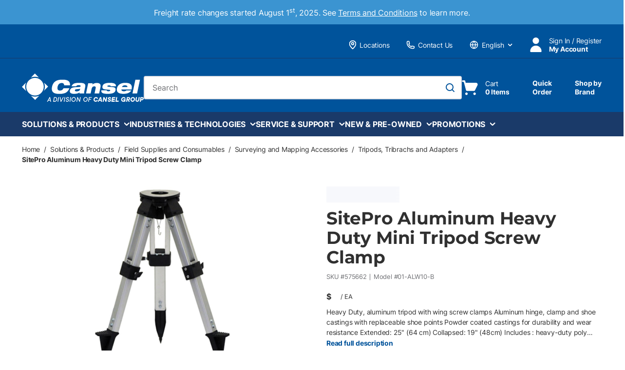

--- FILE ---
content_type: text/css; charset=UTF-8
request_url: https://www.cansel.ca/staticContent/fonts/common.css
body_size: -123
content:
@font-face { font-family: "Montserrat"; font-style: normal; font-weight: 400; font-display: swap; src: url("/staticContent/fonts/Montserrat/Montserrat-Regular.woff2") format("woff2"); }
@font-face { font-family: "Montserrat"; font-style: italic; font-weight: 400; font-display: swap; src: url("/staticContent/fonts/Montserrat/Montserrat-Italic.woff2") format("woff2"); }
@font-face { font-family: "Montserrat"; font-style: normal; font-weight: 700; font-display: swap; src: url("/staticContent/fonts/Montserrat/Montserrat-Bold.woff2") format("woff2"); }
@font-face { font-family: "Montserrat"; font-style: italic; font-weight: 700; font-display: swap; src: url("/staticContent/fonts/Montserrat/Montserrat-BoldItalic.woff2") format("woff2"); }
@font-face { font-family: "Inter"; font-style: normal; font-weight: 400; font-display: swap; src: url("/staticContent/fonts/Inter/Inter-Regular.woff2") format("woff2"); }
@font-face { font-family: "Inter"; font-style: normal; font-weight: 700; font-display: swap; src: url("/staticContent/fonts/Inter/Inter-Bold.woff2") format("woff2"); }

--- FILE ---
content_type: image/svg+xml
request_url: https://d21wzbwgz8tkn8.cloudfront.net/userfiles/logo-cansel_a%20division%20of%20cansel%20group.svg
body_size: 2605
content:
<svg id="a" xmlns="http://www.w3.org/2000/svg" width="250" height="58" viewBox="0 0 250 58"><path d="M44.79,27.11c0,10.02-8.04,18.14-17.96,18.14s-17.96-8.12-17.96-18.14S16.92,8.97,26.84,8.97s17.96,8.12,17.96,18.14h0Z" fill="#fff"></path><path d="M97.43,30.27c-1.44,3.6-3.26,6.51-6.34,8.5-3.03,1.99-7.36,3.1-13.88,3.1s-18.39-.46-15.41-14.62c2.98-14.16,15.09-14.62,21.57-14.62s16.19.84,15.32,11.67h-12.05c.11-1.95-.59-4.78-4.71-4.78-4.36,0-7.58,2.18-8.75,7.73-1.17,5.55,1.06,7.73,4.97,7.73,3.37,0,5.68-1.42,7.24-4.71h12.05Z" fill="#fff"></path><path d="M119.66,31.38c-1.66.34-4.4.57-7.84.88-1.77.15-2.73.73-3.01,2.07-.31,1.45.68,2.37,3.02,2.37,3.18,0,6.88-.8,7.64-4.4l.19-.92h0ZM101.85,26.33c1.17-2.87,2.72-4.63,5.3-5.74,2.54-1.07,6.06-1.45,11.07-1.45,9.66,0,13.03,2.18,11.72,8.42l-2.13,10.1c-.34,1.61-.12,2.56.19,3.25h-9.7c-.06-.61-.03-1.3.09-2.07-2.54,1.99-5.96,2.91-10.99,2.91-6.36,0-10.02-1.72-8.89-7.08.81-3.83,4.01-6.28,11.09-6.58l8.07-.38c1.92-.11,2.66-.57,2.9-1.72.29-1.38-1.28-2.03-3.97-2.03-2.16,0-4.39.34-5.27,2.37h-9.47Z" fill="#fff"></path><path d="M136,19.98h9.17l-.55,2.6h.08c1.27-1.34,4.68-3.18,9.23-3.18,5.23,0,8.67,2.37,7.45,8.19l-2.8,13.32h-9.47l2.28-10.83c.56-2.64-.6-3.79-2.84-3.79-2.5,0-4.71,1.49-5.44,4.98l-2.03,9.65h-9.47l4.41-20.94h0Z" fill="#fff"></path><path d="M171.11,32.61c-5.37-.57-6.5-2.79-5.73-6.43,1.04-4.94,6.03-7.04,15.27-7.04,6.44,0,13.28,1.19,12.22,7.12h-10.68c.11-.54.02-1-.45-1.3-.47-.31-1.29-.54-2.69-.54-2.84,0-3.51.65-3.68,1.45-.11.54.26,1.11,2.26,1.3l8.85.8c5.02.46,6.47,2.76,5.72,6.32-1.14,5.4-6.19,7.46-16.2,7.46s-13.7-2.07-12.89-7.35h11.14c-.06.84.24,1.38.82,1.68.62.31,1.55.38,2.61.38,2.42,0,3.28-.65,3.48-1.61.13-.61-.05-1.19-1.02-1.3l-9.04-.96h0Z" fill="#fff"></path><path d="M216.59,27.86c.29-2.26-1.58-3.67-4.83-3.67s-5.41,1.03-6.46,3.67h11.29ZM224.6,34.63c-1.18,2.18-3.15,3.98-5.83,5.21-2.68,1.23-6.08,1.91-10.44,1.91-9.97,0-14.88-3.67-13.27-11.33,1.52-7.23,7.83-11.29,17.15-11.29s15.26,3.1,12.91,13.55h-20.84c-.31,1.49.76,3.79,4.93,3.79,2.46,0,4.02-.54,5.31-1.84h10.08Z" fill="#fff"></path><polygon points="232.91 12.63 242.38 12.63 236.43 40.91 226.95 40.91 232.91 12.63 232.91 12.63 232.91 12.63" fill="#fff"></polygon><path d="M27.07,47.43c-3.1.03-6.09-.65-8.81-1.95l8.81,8.74,8.54-8.77c-2.63,1.27-5.53,1.96-8.53,1.98h0Z" fill="#fff"></path><path d="M45.25,18.51c1.18,2.59,1.82,5.42,1.84,8.35.03,3.03-.6,5.97-1.82,8.65l8.4-8.63-8.43-8.37h0Z" fill="#fff"></path><path d="M35.04,8.37L26.61,0l-8.39,8.62c5.29-2.54,11.47-2.63,16.82-.25h0Z" fill="#fff"></path><path d="M6.71,27.21c-.03-3.02.6-5.94,1.8-8.61L0,27.34l8.8,8.74c-1.34-2.72-2.06-5.74-2.09-8.87h0Z" fill="#fff"></path><path d="M56.72,48.43l-5.24,9.5h1.52l1.21-2.19h3.73l.43,2.19h1.46l-1.93-9.5h-1.2ZM56.98,50.61l.67,3.77h-2.69l2.02-3.77h0Z" fill="#fff"></path><path d="M67.51,56.57c1.63,0,3.45-1.57,3.45-3.78,0-1.63-1.14-3-2.49-3h-1.45l-1.18,6.78h1.67ZM65.84,48.43h2.85c2.11,0,3.69,2.04,3.69,4.3,0,2.91-2.48,5.2-4.96,5.2h-3.24l1.66-9.5h0Z" fill="#fff"></path><polygon points="74.8 48.43 76.22 48.43 74.56 57.92 73.14 57.92 74.8 48.43 74.8 48.43" fill="#fff"></polygon><polygon points="77.64 48.43 79.09 48.43 80.42 55.74 84.31 48.43 85.85 48.43 80.76 57.92 79.42 57.92 77.64 48.43 77.64 48.43" fill="#fff"></polygon><polygon points="87.59 48.43 89.01 48.43 87.35 57.92 85.93 57.92 87.59 48.43 87.59 48.43" fill="#fff"></polygon><path d="M89.89,55.06h1.42s-.06,1.66,1.84,1.66c1.14,0,1.79-.62,1.79-1.4,0-1.76-4.26-1.45-4.26-4.1,0-1.96,1.91-2.86,3.24-2.86,1.78,0,2.93,1.15,2.93,2.94h-1.4s-.01-1.64-1.6-1.64c-1.02,0-1.73.66-1.73,1.37,0,1.64,4.26,1.33,4.26,4.09,0,1.46-1.27,2.89-3.36,2.89s-3.12-1.12-3.12-2.94" fill="#fff"></path><polygon points="99.4 48.43 100.82 48.43 99.16 57.92 97.75 57.92 99.4 48.43 99.4 48.43" fill="#fff"></polygon><path d="M109.16,52.75c0-1.78-1.21-3.12-2.67-3.12-1.64,0-3.48,1.67-3.48,3.98,0,1.78,1.23,3.1,2.69,3.1,1.64,0,3.47-1.66,3.47-3.97M101.58,53.69c0-3.02,2.48-5.34,4.97-5.34,2.26,0,4.02,1.88,4.02,4.31,0,3.02-2.48,5.34-4.97,5.34-2.26,0-4.02-1.88-4.02-4.31" fill="#fff"></path><polygon points="113.6 48.43 114.79 48.43 118.15 55.29 119.35 48.43 120.76 48.43 119.11 57.92 117.91 57.92 114.55 51.05 113.36 57.92 111.94 57.92 113.6 48.43 113.6 48.43" fill="#fff"></polygon><path d="M133.66,52.75c0-1.78-1.21-3.12-2.67-3.12-1.64,0-3.48,1.67-3.48,3.98,0,1.78,1.23,3.1,2.69,3.1,1.64,0,3.47-1.66,3.47-3.97M126.08,53.69c0-3.02,2.48-5.34,4.97-5.34,2.26,0,4.02,1.88,4.02,4.31,0,3.02-2.48,5.34-4.97,5.34-2.26,0-4.02-1.88-4.02-4.31" fill="#fff"></path><polygon points="137.6 48.43 143.58 48.43 143.34 49.78 138.78 49.78 138.3 52.5 142.04 52.5 141.81 53.85 138.08 53.85 137.36 57.92 135.94 57.92 137.6 48.43 137.6 48.43" fill="#fff"></polygon><path d="M147.03,53.67c0-3,2.48-5.32,5.09-5.32,2.3,0,3.72,1.6,4.09,3.39l-2.26.15c-.16-.6-.87-1.43-2-1.43-1.37,0-2.76,1.27-2.76,3.05,0,1.3.91,2.38,2.29,2.38.94,0,1.79-.6,2.19-1.43l2.21.15c-.72,1.96-2.52,3.39-4.62,3.39-2.45,0-4.24-1.9-4.24-4.33" fill="#fff"></path><path d="M161.62,54.23l-.46-3.17-1.6,3.17h2.06ZM160.47,48.43h2.24l1.7,9.5h-2.24l-.28-1.81h-3.26l-.91,1.81h-2.27l5.02-9.5h0Z" fill="#fff"></path><polygon points="167.24 48.43 169.18 48.43 172 54.08 172.99 48.43 175.16 48.43 173.5 57.92 171.56 57.92 168.73 52.26 167.75 57.92 165.58 57.92 167.24 48.43 167.24 48.43" fill="#fff"></polygon><path d="M175.77,54.91l2.17-.15c0,.86.49,1.28,1.33,1.28.73,0,1.24-.44,1.24-.98,0-1.22-3.93-1.02-3.93-3.72,0-2.13,1.94-2.98,3.42-2.98,2.02,0,3.2,1.19,3.2,3.02l-2.11.15c0-.78-.43-1.19-1.15-1.19-.64,0-1.15.44-1.15.89,0,1.16,3.94.95,3.94,3.72,0,1.63-1.25,3.06-3.51,3.06s-3.45-1.18-3.45-3.09" fill="#fff"></path><polygon points="185.21 48.43 191.93 48.43 191.56 50.54 187 50.54 186.75 52.05 190.93 52.05 190.56 54.15 186.38 54.15 186.09 55.81 190.8 55.81 190.42 57.92 183.55 57.92 185.21 48.43 185.21 48.43" fill="#fff"></polygon><polygon points="193.58 48.43 195.74 48.43 194.46 55.81 198.72 55.81 198.34 57.92 191.92 57.92 193.58 48.43 193.58 48.43" fill="#fff"></polygon><path d="M203.66,53.67c0-3,2.49-5.32,5.09-5.32,2.45,0,3.85,1.58,4.15,3.32l-2.28.15c-.25-.72-.9-1.36-2.03-1.36-1.37,0-2.76,1.27-2.76,3.06,0,1.42,1.02,2.38,2.29,2.38,1.05,0,1.73-.6,2.03-1.3h-2.05l.31-1.81h4.53l-.9,5.13h-1.49l-.21-.83s-1.04.9-2.48.9c-2.42,0-4.2-1.92-4.2-4.33" fill="#fff"></path><path d="M218.84,52.65c.73,0,1.23-.5,1.23-1.16,0-.51-.36-.97-1.02-.97h-1.67l-.36,2.13h1.82ZM215.58,48.43h3.79c1.78,0,2.81,1.31,2.81,2.77,0,2.38-2.32,3.21-2.32,3.21l1.37,3.51h-2.31l-1.17-3.17h-1.12l-.55,3.17h-2.17l1.66-9.5h0Z" fill="#fff"></path><path d="M229.95,52.83c0-1.37-.99-2.37-2.23-2.37-1.37,0-2.76,1.27-2.76,3.06,0,1.37.99,2.37,2.24,2.37,1.37,0,2.75-1.27,2.75-3.06M222.8,53.67c0-3,2.49-5.32,5.09-5.32,2.44,0,4.23,1.9,4.23,4.33,0,3-2.49,5.32-5.09,5.32-2.43,0-4.23-1.9-4.23-4.33" fill="#fff"></path><path d="M233.14,54.5c0-.26.01-.5.06-.77l.91-5.31h2.17l-.96,5.5c-.03.14-.03.27-.03.41,0,.89.57,1.55,1.61,1.55.94,0,1.61-.6,1.79-1.66l1.02-5.8h2.17l-1.03,5.99c-.37,2.19-1.94,3.59-4.05,3.59-2.36,0-3.66-1.51-3.66-3.5" fill="#fff"></path><path d="M246.55,52.8c.7,0,1.29-.56,1.29-1.21,0-.53-.4-1.04-1-1.04h-1.52l-.39,2.25h1.63ZM243.52,48.43h3.67c1.72,0,2.81,1.4,2.81,2.95,0,1.97-1.63,3.53-3.58,3.53h-1.87l-.52,3.01h-2.17l1.66-9.5h0Z" fill="#fff"></path></svg>

--- FILE ---
content_type: image/svg+xml
request_url: https://d21wzbwgz8tkn8.cloudfront.net/userfiles/homepage/icons/quick-order-list.svg
body_size: 656
content:
﻿
<svg id="Layer_1" xmlns="http://www.w3.org/2000/svg" width="33" height="30" version="1.1" viewBox="0 0 33 30">
  
  <ellipse cx="3.3" cy="3.333" rx="3.3" ry="3.333" fill="#fff"></ellipse>
  <path d="M13.2,6.667h16.5c1.815,0,3.3-1.5,3.3-3.333s-1.485-3.333-3.3-3.333H13.2c-1.815,0-3.3,1.5-3.3,3.333s1.485,3.333,3.3,3.333Z" fill="#fff"></path>
  <ellipse cx="3.3" cy="15" rx="3.3" ry="3.333" fill="#fff"></ellipse>
  <path d="M29.7,11.667H13.2c-1.815,0-3.3,1.5-3.3,3.333s1.485,3.333,3.3,3.333h16.5c1.815,0,3.3-1.5,3.3-3.333s-1.485-3.333-3.3-3.333Z" fill="#fff"></path>
  <ellipse cx="3.3" cy="26.667" rx="3.3" ry="3.333" fill="#fff"></ellipse>
  <path d="M29.7,23.333H13.2c-1.815,0-3.3,1.5-3.3,3.333s1.485,3.333,3.3,3.333h16.5c1.815,0,3.3-1.5,3.3-3.333s-1.485-3.333-3.3-3.333Z" fill="#fff"></path>
</svg>

--- FILE ---
content_type: image/svg+xml
request_url: https://d21wzbwgz8tkn8.cloudfront.net/userfiles/homepage/icons/shop-brand%5b2%5d.svg
body_size: 655
content:
﻿
<svg id="Layer_1" xmlns="http://www.w3.org/2000/svg" width="33" height="30" version="1.1" viewBox="0 0 33 30">
  
  <path d="M31.531,7.871c-.045-.459-.425-.812-.887-.812h-7.936v-.882c0-3.406-2.785-6.177-6.209-6.177s-6.209,2.771-6.209,6.177v.882H2.355c-.461,0-.843.352-.887.812L.014,25.218c-.097,1.226.319,2.453,1.163,3.361.833.9,2.022,1.421,3.264,1.421h24.118c1.242,0,2.43-.521,3.264-1.421.843-.908,1.26-2.136,1.163-3.361l-1.454-17.347h0ZM22.71,12.354c0,3.406-2.785,6.177-6.209,6.177s-6.209-2.771-6.209-6.177v-.882c0-.485.399-.882.887-.882s.887.397.887.882v.882c0,2.436,1.987,4.413,4.436,4.413s4.436-1.977,4.436-4.413v-.882c0-.485.399-.882.887-.882s.887.397.887.882v.882ZM12.066,6.177c0-2.436,1.987-4.413,4.436-4.413s4.436,1.977,4.436,4.413v.882h-8.87v-.882s-.002,0-.002,0Z" fill="#fff"></path>
</svg>